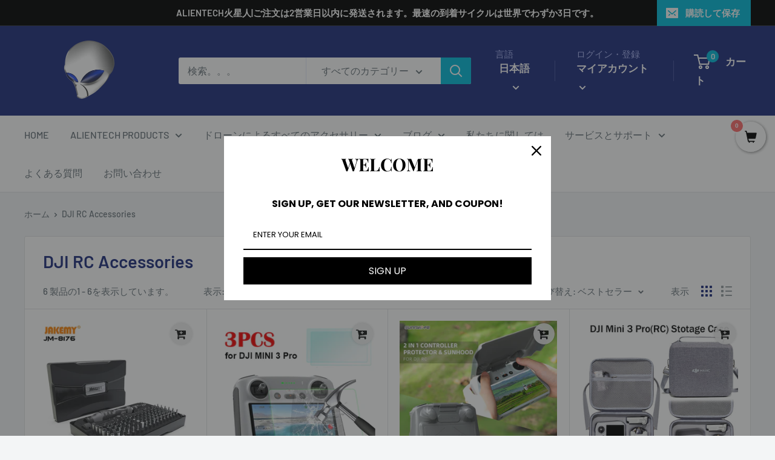

--- FILE ---
content_type: text/html; charset=utf-8
request_url: https://www.google.com/recaptcha/api2/aframe
body_size: 147
content:
<!DOCTYPE HTML><html><head><meta http-equiv="content-type" content="text/html; charset=UTF-8"></head><body><script nonce="p9Uv-dA49hbMpJO8tZ6Vbg">/** Anti-fraud and anti-abuse applications only. See google.com/recaptcha */ try{var clients={'sodar':'https://pagead2.googlesyndication.com/pagead/sodar?'};window.addEventListener("message",function(a){try{if(a.source===window.parent){var b=JSON.parse(a.data);var c=clients[b['id']];if(c){var d=document.createElement('img');d.src=c+b['params']+'&rc='+(localStorage.getItem("rc::a")?sessionStorage.getItem("rc::b"):"");window.document.body.appendChild(d);sessionStorage.setItem("rc::e",parseInt(sessionStorage.getItem("rc::e")||0)+1);localStorage.setItem("rc::h",'1763447449413');}}}catch(b){}});window.parent.postMessage("_grecaptcha_ready", "*");}catch(b){}</script></body></html>

--- FILE ---
content_type: text/css; charset=utf-8
request_url: https://fonts.soundestlink.com/fonts/css/Playfair+Display:ital,wght@0,400;0,700;1,400;1,700&display=swap?useAliasing=true
body_size: 178
content:
@font-face {
  font-family: 'Playfair DisplayOmnisend';
  font-style: italic;
  font-weight: 400;
  font-display: swap;
  src: url(https://fonts.soundestlink.com/fonts/static/aHR0cHM6Ly9mb250cy5nc3RhdGljLmNvbS9sL2ZvbnQ_a2l0PW51RlJELXZZU1p2aVZZVWJfcmozaWpfX2FuUFhEVG5Dam1IS000bllPN0tOX3FpVGJ0VSZza2V5PWY1N2E2ZDFlNmJjY2RkOWMmdj12NDA=) format('woff');
}
@font-face {
  font-family: 'Playfair DisplayOmnisend';
  font-style: italic;
  font-weight: 700;
  font-display: swap;
  src: url(https://fonts.soundestlink.com/fonts/static/aHR0cHM6Ly9mb250cy5nc3RhdGljLmNvbS9sL2ZvbnQ_a2l0PW51RlJELXZZU1p2aVZZVWJfcmozaWpfX2FuUFhEVG5Dam1IS000bllPN0tOX2stVWJ0VSZza2V5PWY1N2E2ZDFlNmJjY2RkOWMmdj12NDA=) format('woff');
}
@font-face {
  font-family: 'Playfair DisplayOmnisend';
  font-style: normal;
  font-weight: 400;
  font-display: swap;
  src: url(https://fonts.soundestlink.com/fonts/static/aHR0cHM6Ly9mb250cy5nc3RhdGljLmNvbS9sL2ZvbnQ_a2l0PW51RnZELXZZU1p2aVZZVWJfcmozaWpfX2FuUFhKekR3Y2JtaldCTjJQS2RGdlVEVCZza2V5PWYzYjY4ZjAxNTI2MDRlZDkmdj12NDA=) format('woff');
}
@font-face {
  font-family: 'Playfair DisplayOmnisend';
  font-style: normal;
  font-weight: 700;
  font-display: swap;
  src: url(https://fonts.soundestlink.com/fonts/static/aHR0cHM6Ly9mb250cy5nc3RhdGljLmNvbS9sL2ZvbnQ_a2l0PW51RnZELXZZU1p2aVZZVWJfcmozaWpfX2FuUFhKekR3Y2JtaldCTjJQS2VpdWtEVCZza2V5PWYzYjY4ZjAxNTI2MDRlZDkmdj12NDA=) format('woff');
}


--- FILE ---
content_type: text/css
request_url: https://satcb.azureedge.net/Content/widgets/stickyCart.min.css?v=2.458
body_size: 803
content:
.js-drawer-open #satcb_sticky_cart,.mobile-drawer--open #satcb_sticky_cart,.mm-opened #satcb_sticky_cart,.ajaxcart--is-visible #satcb_sticky_cart,.mobile_nav-fixed--true.is-active #satcb_sticky_cart,.show-nav #satcb_sticky_cart,.ajaxify-modal--visible #satcb_sticky_cart,.ajaxcart--is-visible #satcb_sticky_cart,.drawer--active #satcb_sticky_cart,.slideout-open #satcb_sticky_cart,html.js.no-scroll:not(.bclas) #satcb_sticky_cart,.scroll-lock #satcb_sticky_cart,.opened-drawer #satcb_sticky_cart,.ucd-drawer-open #satcb_sticky_cart,.navigation-open #satcb_sticky_cart,.mm-wrapper_opened #satcb_sticky_cart{display:none !important}#satcb_sticky_cart .glyphicon-shopping-cart:before{content:"";font-family:'SATCB Glyphicons Halflings' !important;font-style:normal !important;font-weight:normal !important}#satcb_sticky_cart{position:fixed;bottom:200px;right:15px;z-index:99999}#satcb_sticky_cart.satcb_sc_bottom_right{bottom:200px;right:15px;top:initial}#satcb_sticky_cart.satcb_sc_top_right{top:200px;bottom:initial}#satcb_sticky_cart.satcb_sc_top_left{top:200px;left:15px;bottom:initial;right:initial}#satcb_sticky_cart.satcb_sc_bottom_left{bottom:200px;left:15px;right:initial}#satcb_sticky_cart a{text-decoration:none;font-size:20px;color:#34495e}#satcb_sticky_cart a:hover{text-decoration:none;font-size:20px;color:#bdc3c7;opacity:1}#satcb_sticky_cart .satcb_sticky_cart_prod_img:hover{z-index:99 !important}#satcb_sticky_cart span{display:block;-webkit-border-radius:30px;-moz-border-radius:30px;border-radius:30px !important;background-color:rgba(255,255,255,.9);-webkit-box-shadow:1px 1px 5px #808080;-moz-box-shadow:1px 1px 5px #808080;box-shadow:1px 1px 5px #808080;padding:10px;width:30px;height:30px;margin:0 auto;line-height:30px !important;text-align:center;position:relative;box-sizing:content-box !important;z-index:1}#satcb_sticky_cart mark{-webkit-border-radius:20px;-moz-border-radius:20px;border-radius:20px;border:2px solid #fff;width:20px;height:20px;background-color:#ff6b6b;position:absolute;top:-5px;left:-10px;font-size:10px;line-height:20px;font-family:'Roboto',sans-serif;font-weight:400;color:#fff;font-weight:700;box-sizing:content-box !important}#satcb_sticky_cart mark.big{width:30px;height:30px;-webkit-border-radius:30px;-moz-border-radius:30px;border-radius:30px;line-height:30px;font-size:16px;top:-10px;left:-15px}#satcb_sticky_cart mark.green{background-color:#27ae60}#satcb_sticky_cart mark.blue{background-color:#3498db}#satcb_sticky_cart.satcb_sticky_cart_ball,#satcb_sticky_cart.satcb_sticky_cart_hat,#satcb_sticky_cart.satcb_sticky_cart_hearts{overflow:visible}#satcb_sticky_cart.satcb_sticky_cart_ball::after{position:absolute;top:51px;left:2px;width:45px;height:121px;background-image:url('/images/winter-ball.png');background-position:center;background-size:cover;content:'';display:block;pointer-events:none}#satcb_sticky_cart.satcb_sticky_cart_hat::before{position:absolute;top:-17px;left:18px;width:42px;height:44px;background-image:url(/images/winter-hat.png);background-position:center;background-size:cover;content:'';display:block;pointer-events:none;z-index:9;-webkit-transform:rotate(13deg);transform:rotate(13deg)}#satcb_sticky_cart.satcb_sticky_cart_hearts::after{position:absolute;top:51px;left:4px;width:45px;height:44px;background-image:url(/images/valentine-hearts.png);background-position:center;background-size:cover;content:'';display:block;pointer-events:none}@media(max-width:767px){#satcb_sticky_cart span{width:25px;height:25px;line-height:25px !important}#satcb_sticky_cart.satcb_sticky_cart_ball::after{top:46px;left:3px;width:38px;height:103px}#satcb_sticky_cart.satcb_sticky_cart_hearts::after{top:46px;left:2px;width:45px;height:44px}}#satcb_sticky_cart.satcb_sticky_cart_spider{overflow:visible}#satcb_sticky_cart.satcb_sticky_cart_spider::after{position:absolute;top:-15px;left:-5px;width:60px;height:150px;background-image:url('/images/spider.png');background-position:center;background-size:cover;content:'';display:block;pointer-events:none;z-index:1}

--- FILE ---
content_type: text/javascript
request_url: https://alienth.cn/cdn/shop/t/25/assets/custom.js?v=90373254691674712701702058585
body_size: -765
content:
//# sourceMappingURL=/cdn/shop/t/25/assets/custom.js.map?v=90373254691674712701702058585


--- FILE ---
content_type: application/javascript; charset=UTF-8
request_url: https://analyzely.gropulse.com/js/active.js?shop=simon-kan.myshopify.com
body_size: -138
content:
/* eslint-disable no-var */
(function () {
  var script = document.createElement("script");
  script.type = "text/javascript";
  script.src = `https://analyzely.gropulse.com/get_script?shop=${Shopify.shop}`;
  document.getElementsByTagName("head")[0].appendChild(script);
})();


--- FILE ---
content_type: text/javascript; charset=utf-8
request_url: https://alienth.cn/ja/apps/langshop/store/config.liquid.js
body_size: 10823
content:
{
    "currentLanguage": "ja",
    "currentCurrency": "usd",
    "currentCountry": "US",
    "shopifyLocales": [{"code":"en","name":"英語","endonym_name":"English","rootUrl":"\/"},{"code":"de","name":"ドイツ語","endonym_name":"Deutsch","rootUrl":"\/de"},{"code":"fr","name":"フランス語","endonym_name":"français","rootUrl":"\/fr"},{"code":"ja","name":"日本語","endonym_name":"日本語","rootUrl":"\/ja"},{"code":"ko","name":"韓国語","endonym_name":"한국어","rootUrl":"\/ko"},{"code":"ru","name":"ロシア語","endonym_name":"русский","rootUrl":"\/ru"},{"code":"ar","name":"アラビア語","endonym_name":"العربية","rootUrl":"\/ar"},{"code":"es","name":"スペイン語","endonym_name":"Español","rootUrl":"\/es"},{"code":"zh-TW","name":"中国語 (繁体字)","endonym_name":"繁體中文","rootUrl":"\/zh"},{"code":"pt-PT","name":"ポルトガル語 (ポルトガル)","endonym_name":"português (Portugal)","rootUrl":"\/pt"}    ],
    "shopifyCountries": [{"code":"IS","name":"アイスランド", "currency":"USD"},{"code":"IE","name":"アイルランド", "currency":"USD"},{"code":"AC","name":"アセンション島", "currency":"USD"},{"code":"AZ","name":"アゼルバイジャン", "currency":"USD"},{"code":"AF","name":"アフガニスタン", "currency":"USD"},{"code":"US","name":"アメリカ合衆国", "currency":"USD"},{"code":"AE","name":"アラブ首長国連邦", "currency":"USD"},{"code":"DZ","name":"アルジェリア", "currency":"USD"},{"code":"AR","name":"アルゼンチン", "currency":"USD"},{"code":"AW","name":"アルバ", "currency":"USD"},{"code":"AL","name":"アルバニア", "currency":"USD"},{"code":"AM","name":"アルメニア", "currency":"USD"},{"code":"AI","name":"アンギラ", "currency":"USD"},{"code":"AO","name":"アンゴラ", "currency":"USD"},{"code":"AG","name":"アンティグア・バーブーダ", "currency":"USD"},{"code":"AD","name":"アンドラ", "currency":"USD"},{"code":"YE","name":"イエメン", "currency":"USD"},{"code":"GB","name":"イギリス", "currency":"USD"},{"code":"IL","name":"イスラエル", "currency":"USD"},{"code":"IT","name":"イタリア", "currency":"USD"},{"code":"IQ","name":"イラク", "currency":"USD"},{"code":"IN","name":"インド", "currency":"USD"},{"code":"ID","name":"インドネシア", "currency":"USD"},{"code":"WF","name":"ウォリス・フツナ", "currency":"USD"},{"code":"UG","name":"ウガンダ", "currency":"USD"},{"code":"UA","name":"ウクライナ", "currency":"USD"},{"code":"UZ","name":"ウズベキスタン", "currency":"USD"},{"code":"UY","name":"ウルグアイ", "currency":"USD"},{"code":"EC","name":"エクアドル", "currency":"USD"},{"code":"EG","name":"エジプト", "currency":"USD"},{"code":"EE","name":"エストニア", "currency":"USD"},{"code":"SZ","name":"エスワティニ", "currency":"USD"},{"code":"ET","name":"エチオピア", "currency":"USD"},{"code":"ER","name":"エリトリア", "currency":"USD"},{"code":"SV","name":"エルサルバドル", "currency":"USD"},{"code":"OM","name":"オマーン", "currency":"USD"},{"code":"NL","name":"オランダ", "currency":"USD"},{"code":"BQ","name":"オランダ領カリブ", "currency":"USD"},{"code":"AU","name":"オーストラリア", "currency":"USD"},{"code":"AT","name":"オーストリア", "currency":"USD"},{"code":"AX","name":"オーランド諸島", "currency":"USD"},{"code":"KZ","name":"カザフスタン", "currency":"USD"},{"code":"QA","name":"カタール", "currency":"USD"},{"code":"CA","name":"カナダ", "currency":"USD"},{"code":"CM","name":"カメルーン", "currency":"USD"},{"code":"KH","name":"カンボジア", "currency":"USD"},{"code":"CV","name":"カーボベルデ", "currency":"USD"},{"code":"GY","name":"ガイアナ", "currency":"USD"},{"code":"GA","name":"ガボン", "currency":"USD"},{"code":"GM","name":"ガンビア", "currency":"USD"},{"code":"GH","name":"ガーナ", "currency":"USD"},{"code":"GG","name":"ガーンジー", "currency":"USD"},{"code":"CY","name":"キプロス", "currency":"USD"},{"code":"CW","name":"キュラソー", "currency":"USD"},{"code":"KI","name":"キリバス", "currency":"USD"},{"code":"KG","name":"キルギス", "currency":"USD"},{"code":"GN","name":"ギニア", "currency":"USD"},{"code":"GW","name":"ギニアビサウ", "currency":"USD"},{"code":"GR","name":"ギリシャ", "currency":"USD"},{"code":"KW","name":"クウェート", "currency":"USD"},{"code":"CK","name":"クック諸島", "currency":"USD"},{"code":"CX","name":"クリスマス島", "currency":"USD"},{"code":"HR","name":"クロアチア", "currency":"USD"},{"code":"GT","name":"グアテマラ", "currency":"USD"},{"code":"GP","name":"グアドループ", "currency":"USD"},{"code":"GL","name":"グリーンランド", "currency":"USD"},{"code":"GD","name":"グレナダ", "currency":"USD"},{"code":"KY","name":"ケイマン諸島", "currency":"USD"},{"code":"KE","name":"ケニア", "currency":"USD"},{"code":"CC","name":"ココス(キーリング)諸島", "currency":"USD"},{"code":"CR","name":"コスタリカ", "currency":"USD"},{"code":"XK","name":"コソボ", "currency":"USD"},{"code":"KM","name":"コモロ", "currency":"USD"},{"code":"CO","name":"コロンビア", "currency":"USD"},{"code":"CG","name":"コンゴ共和国(ブラザビル)", "currency":"USD"},{"code":"CD","name":"コンゴ民主共和国(キンシャサ)", "currency":"USD"},{"code":"CI","name":"コートジボワール", "currency":"USD"},{"code":"SA","name":"サウジアラビア", "currency":"USD"},{"code":"GS","name":"サウスジョージア・サウスサンドウィッチ諸島", "currency":"USD"},{"code":"WS","name":"サモア", "currency":"USD"},{"code":"ST","name":"サントメ・プリンシペ", "currency":"USD"},{"code":"PM","name":"サンピエール島・ミクロン島", "currency":"USD"},{"code":"SM","name":"サンマリノ", "currency":"USD"},{"code":"BL","name":"サン・バルテルミー", "currency":"USD"},{"code":"MF","name":"サン・マルタン", "currency":"USD"},{"code":"ZM","name":"ザンビア", "currency":"USD"},{"code":"SL","name":"シエラレオネ", "currency":"USD"},{"code":"SG","name":"シンガポール", "currency":"USD"},{"code":"SX","name":"シント・マールテン", "currency":"USD"},{"code":"DJ","name":"ジブチ", "currency":"USD"},{"code":"GI","name":"ジブラルタル", "currency":"USD"},{"code":"JM","name":"ジャマイカ", "currency":"USD"},{"code":"JE","name":"ジャージー", "currency":"USD"},{"code":"GE","name":"ジョージア", "currency":"USD"},{"code":"ZW","name":"ジンバブエ", "currency":"USD"},{"code":"CH","name":"スイス", "currency":"USD"},{"code":"SE","name":"スウェーデン", "currency":"USD"},{"code":"SJ","name":"スバールバル諸島・ヤンマイエン島", "currency":"USD"},{"code":"ES","name":"スペイン", "currency":"USD"},{"code":"SR","name":"スリナム", "currency":"USD"},{"code":"LK","name":"スリランカ", "currency":"USD"},{"code":"SK","name":"スロバキア", "currency":"USD"},{"code":"SI","name":"スロベニア", "currency":"USD"},{"code":"SN","name":"セネガル", "currency":"USD"},{"code":"RS","name":"セルビア", "currency":"USD"},{"code":"KN","name":"セントクリストファー・ネーヴィス", "currency":"USD"},{"code":"VC","name":"セントビンセント及びグレナディーン諸島", "currency":"USD"},{"code":"SH","name":"セントヘレナ", "currency":"USD"},{"code":"LC","name":"セントルシア", "currency":"USD"},{"code":"SC","name":"セーシェル", "currency":"USD"},{"code":"SO","name":"ソマリア", "currency":"USD"},{"code":"SB","name":"ソロモン諸島", "currency":"USD"},{"code":"TH","name":"タイ", "currency":"USD"},{"code":"TJ","name":"タジキスタン", "currency":"USD"},{"code":"TZ","name":"タンザニア", "currency":"USD"},{"code":"TC","name":"タークス・カイコス諸島", "currency":"USD"},{"code":"CZ","name":"チェコ", "currency":"USD"},{"code":"TD","name":"チャド", "currency":"USD"},{"code":"TN","name":"チュニジア", "currency":"USD"},{"code":"CL","name":"チリ", "currency":"USD"},{"code":"TV","name":"ツバル", "currency":"USD"},{"code":"DK","name":"デンマーク", "currency":"USD"},{"code":"TK","name":"トケラウ", "currency":"USD"},{"code":"TA","name":"トリスタン・ダ・クーニャ", "currency":"USD"},{"code":"TT","name":"トリニダード・トバゴ", "currency":"USD"},{"code":"TM","name":"トルクメニスタン", "currency":"USD"},{"code":"TR","name":"トルコ", "currency":"USD"},{"code":"TO","name":"トンガ", "currency":"USD"},{"code":"TG","name":"トーゴ", "currency":"USD"},{"code":"DE","name":"ドイツ", "currency":"USD"},{"code":"DO","name":"ドミニカ共和国", "currency":"USD"},{"code":"DM","name":"ドミニカ国", "currency":"USD"},{"code":"NG","name":"ナイジェリア", "currency":"USD"},{"code":"NR","name":"ナウル", "currency":"USD"},{"code":"NA","name":"ナミビア", "currency":"USD"},{"code":"NU","name":"ニウエ", "currency":"USD"},{"code":"NI","name":"ニカラグア", "currency":"USD"},{"code":"NE","name":"ニジェール", "currency":"USD"},{"code":"NC","name":"ニューカレドニア", "currency":"USD"},{"code":"NZ","name":"ニュージーランド", "currency":"USD"},{"code":"NP","name":"ネパール", "currency":"USD"},{"code":"NO","name":"ノルウェー", "currency":"USD"},{"code":"NF","name":"ノーフォーク島", "currency":"USD"},{"code":"HT","name":"ハイチ", "currency":"USD"},{"code":"HU","name":"ハンガリー", "currency":"USD"},{"code":"VA","name":"バチカン市国", "currency":"USD"},{"code":"VU","name":"バヌアツ", "currency":"USD"},{"code":"BS","name":"バハマ", "currency":"USD"},{"code":"BM","name":"バミューダ", "currency":"USD"},{"code":"BB","name":"バルバドス", "currency":"USD"},{"code":"BD","name":"バングラデシュ", "currency":"USD"},{"code":"BH","name":"バーレーン", "currency":"USD"},{"code":"PK","name":"パキスタン", "currency":"USD"},{"code":"PA","name":"パナマ", "currency":"USD"},{"code":"PG","name":"パプアニューギニア", "currency":"USD"},{"code":"PY","name":"パラグアイ", "currency":"USD"},{"code":"PS","name":"パレスチナ自治区", "currency":"USD"},{"code":"PN","name":"ピトケアン諸島", "currency":"USD"},{"code":"FJ","name":"フィジー", "currency":"USD"},{"code":"PH","name":"フィリピン", "currency":"USD"},{"code":"FI","name":"フィンランド", "currency":"USD"},{"code":"FO","name":"フェロー諸島", "currency":"USD"},{"code":"FK","name":"フォークランド諸島", "currency":"USD"},{"code":"FR","name":"フランス", "currency":"USD"},{"code":"BR","name":"ブラジル", "currency":"USD"},{"code":"BG","name":"ブルガリア", "currency":"USD"},{"code":"BF","name":"ブルキナファソ", "currency":"USD"},{"code":"BN","name":"ブルネイ", "currency":"USD"},{"code":"BI","name":"ブルンジ", "currency":"USD"},{"code":"BT","name":"ブータン", "currency":"USD"},{"code":"VN","name":"ベトナム", "currency":"USD"},{"code":"BJ","name":"ベナン", "currency":"USD"},{"code":"VE","name":"ベネズエラ", "currency":"USD"},{"code":"BY","name":"ベラルーシ", "currency":"USD"},{"code":"BZ","name":"ベリーズ", "currency":"USD"},{"code":"BE","name":"ベルギー", "currency":"USD"},{"code":"PE","name":"ペルー", "currency":"USD"},{"code":"HN","name":"ホンジュラス", "currency":"USD"},{"code":"BA","name":"ボスニア・ヘルツェゴビナ", "currency":"USD"},{"code":"BW","name":"ボツワナ", "currency":"USD"},{"code":"BO","name":"ボリビア", "currency":"USD"},{"code":"PT","name":"ポルトガル", "currency":"USD"},{"code":"PL","name":"ポーランド", "currency":"USD"},{"code":"MG","name":"マダガスカル", "currency":"USD"},{"code":"YT","name":"マヨット", "currency":"USD"},{"code":"MW","name":"マラウイ", "currency":"USD"},{"code":"ML","name":"マリ", "currency":"USD"},{"code":"MT","name":"マルタ", "currency":"USD"},{"code":"MQ","name":"マルティニーク", "currency":"USD"},{"code":"MY","name":"マレーシア", "currency":"USD"},{"code":"IM","name":"マン島", "currency":"USD"},{"code":"MM","name":"ミャンマー (ビルマ)", "currency":"USD"},{"code":"MX","name":"メキシコ", "currency":"USD"},{"code":"MZ","name":"モザンビーク", "currency":"USD"},{"code":"MC","name":"モナコ", "currency":"USD"},{"code":"MV","name":"モルディブ", "currency":"USD"},{"code":"MD","name":"モルドバ", "currency":"USD"},{"code":"MA","name":"モロッコ", "currency":"USD"},{"code":"MN","name":"モンゴル", "currency":"USD"},{"code":"ME","name":"モンテネグロ", "currency":"USD"},{"code":"MS","name":"モントセラト", "currency":"USD"},{"code":"MU","name":"モーリシャス", "currency":"USD"},{"code":"MR","name":"モーリタニア", "currency":"USD"},{"code":"JO","name":"ヨルダン", "currency":"USD"},{"code":"LA","name":"ラオス", "currency":"USD"},{"code":"LV","name":"ラトビア", "currency":"USD"},{"code":"LT","name":"リトアニア", "currency":"USD"},{"code":"LI","name":"リヒテンシュタイン", "currency":"USD"},{"code":"LY","name":"リビア", "currency":"USD"},{"code":"LR","name":"リベリア", "currency":"USD"},{"code":"LU","name":"ルクセンブルク", "currency":"USD"},{"code":"RW","name":"ルワンダ", "currency":"USD"},{"code":"RO","name":"ルーマニア", "currency":"USD"},{"code":"LS","name":"レソト", "currency":"USD"},{"code":"RE","name":"レユニオン", "currency":"USD"},{"code":"RU","name":"ロシア", "currency":"USD"},{"code":"CN","name":"中国", "currency":"USD"},{"code":"CF","name":"中央アフリカ共和国", "currency":"USD"},{"code":"MO","name":"中華人民共和国マカオ特別行政区", "currency":"USD"},{"code":"HK","name":"中華人民共和国香港特別行政区", "currency":"USD"},{"code":"GF","name":"仏領ギアナ", "currency":"USD"},{"code":"PF","name":"仏領ポリネシア", "currency":"USD"},{"code":"TF","name":"仏領極南諸島", "currency":"USD"},{"code":"MK","name":"北マケドニア", "currency":"USD"},{"code":"ZA","name":"南アフリカ", "currency":"USD"},{"code":"SS","name":"南スーダン", "currency":"USD"},{"code":"TW","name":"台湾", "currency":"USD"},{"code":"UM","name":"合衆国領有小離島", "currency":"USD"},{"code":"JP","name":"日本", "currency":"USD"},{"code":"TL","name":"東ティモール", "currency":"USD"},{"code":"IO","name":"英領インド洋地域", "currency":"USD"},{"code":"VG","name":"英領ヴァージン諸島", "currency":"USD"},{"code":"EH","name":"西サハラ", "currency":"USD"},{"code":"GQ","name":"赤道ギニア", "currency":"USD"},{"code":"KR","name":"韓国", "currency":"USD"}  ],
    "shopifyCurrencies": ["USD"],
    "originalLanguage": {"code":"en","alias":null,"title":"English","icon":null,"published":true,"active":false},
    "targetLanguages": [{"code":"ar","alias":null,"title":"Arabic","icon":null,"published":true,"active":true},{"code":"de","alias":null,"title":"German","icon":null,"published":true,"active":true},{"code":"es","alias":null,"title":"Spanish","icon":null,"published":true,"active":true},{"code":"fr","alias":null,"title":"French","icon":null,"published":true,"active":true},{"code":"ja","alias":null,"title":"Japanese","icon":null,"published":true,"active":true},{"code":"ko","alias":null,"title":"Korean","icon":null,"published":true,"active":false},{"code":"pt-PT","alias":null,"title":"Portuguese (Portugal)","icon":null,"published":true,"active":false},{"code":"ru","alias":null,"title":"Russian","icon":null,"published":true,"active":false},{"code":"zh-TW","alias":null,"title":"Chinese (Taiwan)","icon":null,"published":true,"active":false}],
    "languagesSwitchers": [{"id":97285168,"title":null,"type":"dropdown","status":"published","display":"all","position":"relative","offset":"10px","shortTitles":false,"isolateStyles":true,"icons":"rounded","sprite":"flags","defaultStyles":true,"devices":{"mobile":{"visible":true,"minWidth":null,"maxWidth":{"value":480,"dimension":"px"}},"tablet":{"visible":true,"minWidth":{"value":481,"dimension":"px"},"maxWidth":{"value":1023,"dimension":"px"}},"desktop":{"visible":true,"minWidth":{"value":1024,"dimension":"px"},"maxWidth":null}},"styles":{"dropdown":{"activeContainer":{"padding":{"top":{"value":8,"dimension":"px"},"right":{"value":10,"dimension":"px"},"bottom":{"value":8,"dimension":"px"},"left":{"value":10,"dimension":"px"}},"background":"rgba(255,255,255,.95)","borderRadius":{"topLeft":{"value":0,"dimension":"px"},"topRight":{"value":0,"dimension":"px"},"bottomLeft":{"value":0,"dimension":"px"},"bottomRight":{"value":0,"dimension":"px"}},"borderTop":{"color":"rgba(224, 224, 224, 1)","style":"solid","width":{"value":1,"dimension":"px"}},"borderRight":{"color":"rgba(224, 224, 224, 1)","style":"solid","width":{"value":1,"dimension":"px"}},"borderBottom":{"color":"rgba(224, 224, 224, 1)","style":"solid","width":{"value":1,"dimension":"px"}},"borderLeft":{"color":"rgba(224, 224, 224, 1)","style":"solid","width":{"value":1,"dimension":"px"}}},"activeContainerHovered":null,"activeItem":{"fontSize":{"value":13,"dimension":"px"},"fontFamily":"Open Sans","color":"rgba(39, 46, 49, 1)"},"activeItemHovered":null,"activeItemIcon":{"offset":{"value":10,"dimension":"px"},"position":"left"},"dropdownContainer":{"animation":"sliding","background":"rgba(255,255,255,.95)","borderRadius":{"topLeft":{"value":0,"dimension":"px"},"topRight":{"value":0,"dimension":"px"},"bottomLeft":{"value":0,"dimension":"px"},"bottomRight":{"value":0,"dimension":"px"}},"borderTop":{"color":"rgba(224, 224, 224, 1)","style":"solid","width":{"value":1,"dimension":"px"}},"borderRight":{"color":"rgba(224, 224, 224, 1)","style":"solid","width":{"value":1,"dimension":"px"}},"borderBottom":{"color":"rgba(224, 224, 224, 1)","style":"solid","width":{"value":1,"dimension":"px"}},"borderLeft":{"color":"rgba(224, 224, 224, 1)","style":"solid","width":{"value":1,"dimension":"px"}},"padding":{"top":{"value":0,"dimension":"px"},"right":{"value":0,"dimension":"px"},"bottom":{"value":0,"dimension":"px"},"left":{"value":0,"dimension":"px"}}},"dropdownContainerHovered":null,"dropdownItem":{"padding":{"top":{"value":8,"dimension":"px"},"right":{"value":10,"dimension":"px"},"bottom":{"value":8,"dimension":"px"},"left":{"value":10,"dimension":"px"}},"fontSize":{"value":13,"dimension":"px"},"fontFamily":"Open Sans","color":"rgba(39, 46, 49, 1)"},"dropdownItemHovered":{"color":"rgba(27, 160, 227, 1)"},"dropdownItemIcon":{"position":"left","offset":{"value":10,"dimension":"px"}},"arrow":{"color":"rgba(39, 46, 49, 1)","position":"right","offset":{"value":20,"dimension":"px"},"size":{"value":6,"dimension":"px"}}},"inline":{"container":{"background":"rgba(255,255,255,.95)","borderRadius":{"topLeft":{"value":4,"dimension":"px"},"topRight":{"value":4,"dimension":"px"},"bottomLeft":{"value":4,"dimension":"px"},"bottomRight":{"value":4,"dimension":"px"}},"borderTop":{"color":"rgba(224, 224, 224, 1)","style":"solid","width":{"value":1,"dimension":"px"}},"borderRight":{"color":"rgba(224, 224, 224, 1)","style":"solid","width":{"value":1,"dimension":"px"}},"borderBottom":{"color":"rgba(224, 224, 224, 1)","style":"solid","width":{"value":1,"dimension":"px"}},"borderLeft":{"color":"rgba(224, 224, 224, 1)","style":"solid","width":{"value":1,"dimension":"px"}}},"containerHovered":null,"item":{"background":"transparent","padding":{"top":{"value":8,"dimension":"px"},"right":{"value":10,"dimension":"px"},"bottom":{"value":8,"dimension":"px"},"left":{"value":10,"dimension":"px"}},"fontSize":{"value":13,"dimension":"px"},"fontFamily":"Open Sans","color":"rgba(39, 46, 49, 1)"},"itemHovered":{"background":"rgba(245, 245, 245, 1)","color":"rgba(39, 46, 49, 1)"},"itemActive":{"background":"rgba(245, 245, 245, 1)","color":"rgba(27, 160, 227, 1)"},"itemIcon":{"position":"left","offset":{"value":10,"dimension":"px"}}},"ios":{"activeContainer":{"padding":{"top":{"value":0,"dimension":"px"},"right":{"value":0,"dimension":"px"},"bottom":{"value":0,"dimension":"px"},"left":{"value":0,"dimension":"px"}},"background":"rgba(255,255,255,.95)","borderRadius":{"topLeft":{"value":0,"dimension":"px"},"topRight":{"value":0,"dimension":"px"},"bottomLeft":{"value":0,"dimension":"px"},"bottomRight":{"value":0,"dimension":"px"}},"borderTop":{"color":"rgba(224, 224, 224, 1)","style":"solid","width":{"value":1,"dimension":"px"}},"borderRight":{"color":"rgba(224, 224, 224, 1)","style":"solid","width":{"value":1,"dimension":"px"}},"borderBottom":{"color":"rgba(224, 224, 224, 1)","style":"solid","width":{"value":1,"dimension":"px"}},"borderLeft":{"color":"rgba(224, 224, 224, 1)","style":"solid","width":{"value":1,"dimension":"px"}}},"activeContainerHovered":null,"activeItem":{"fontSize":{"value":13,"dimension":"px"},"fontFamily":"Open Sans","color":"rgba(39, 46, 49, 1)","padding":{"top":{"value":8,"dimension":"px"},"right":{"value":10,"dimension":"px"},"bottom":{"value":8,"dimension":"px"},"left":{"value":10,"dimension":"px"}}},"activeItemHovered":null,"activeItemIcon":{"position":"left","offset":{"value":10,"dimension":"px"}},"modalOverlay":{"background":"rgba(0, 0, 0, 0.7)"},"wheelButtonsContainer":{"background":"rgba(255, 255, 255, 1)","padding":{"top":{"value":8,"dimension":"px"},"right":{"value":10,"dimension":"px"},"bottom":{"value":8,"dimension":"px"},"left":{"value":10,"dimension":"px"}},"borderTop":{"color":"rgba(224, 224, 224, 1)","style":"solid","width":{"value":0,"dimension":"px"}},"borderRight":{"color":"rgba(224, 224, 224, 1)","style":"solid","width":{"value":0,"dimension":"px"}},"borderBottom":{"color":"rgba(224, 224, 224, 1)","style":"solid","width":{"value":1,"dimension":"px"}},"borderLeft":{"color":"rgba(224, 224, 224, 1)","style":"solid","width":{"value":0,"dimension":"px"}}},"wheelCloseButton":{"fontSize":{"value":14,"dimension":"px"},"fontFamily":"Open Sans","color":"rgba(39, 46, 49, 1)","fontWeight":"bold"},"wheelCloseButtonHover":null,"wheelSubmitButton":{"fontSize":{"value":14,"dimension":"px"},"fontFamily":"Open Sans","color":"rgba(39, 46, 49, 1)","fontWeight":"bold"},"wheelSubmitButtonHover":null,"wheelPanelContainer":{"background":"rgba(255, 255, 255, 1)"},"wheelLine":{"borderTop":{"color":"rgba(224, 224, 224, 1)","style":"solid","width":{"value":1,"dimension":"px"}},"borderRight":{"color":"rgba(224, 224, 224, 1)","style":"solid","width":{"value":0,"dimension":"px"}},"borderBottom":{"color":"rgba(224, 224, 224, 1)","style":"solid","width":{"value":1,"dimension":"px"}},"borderLeft":{"color":"rgba(224, 224, 224, 1)","style":"solid","width":{"value":0,"dimension":"px"}}},"wheelItem":{"background":"transparent","padding":{"top":{"value":8,"dimension":"px"},"right":{"value":10,"dimension":"px"},"bottom":{"value":8,"dimension":"px"},"left":{"value":10,"dimension":"px"}},"fontSize":{"value":13,"dimension":"px"},"fontFamily":"Open Sans","color":"rgba(39, 46, 49, 1)","justifyContent":"flex-start"},"wheelItemIcon":{"position":"left","offset":{"value":10,"dimension":"px"}}},"modal":{"activeContainer":{"padding":{"top":{"value":0,"dimension":"px"},"right":{"value":0,"dimension":"px"},"bottom":{"value":0,"dimension":"px"},"left":{"value":0,"dimension":"px"}},"background":"rgba(255,255,255,.95)","borderRadius":{"topLeft":{"value":0,"dimension":"px"},"topRight":{"value":0,"dimension":"px"},"bottomLeft":{"value":0,"dimension":"px"},"bottomRight":{"value":0,"dimension":"px"}},"borderTop":{"color":"rgba(224, 224, 224, 1)","style":"solid","width":{"value":1,"dimension":"px"}},"borderRight":{"color":"rgba(224, 224, 224, 1)","style":"solid","width":{"value":1,"dimension":"px"}},"borderBottom":{"color":"rgba(224, 224, 224, 1)","style":"solid","width":{"value":1,"dimension":"px"}},"borderLeft":{"color":"rgba(224, 224, 224, 1)","style":"solid","width":{"value":1,"dimension":"px"}}},"activeContainerHovered":null,"activeItem":{"fontSize":{"value":13,"dimension":"px"},"fontFamily":"Open Sans","color":"rgba(39, 46, 49, 1)","padding":{"top":{"value":8,"dimension":"px"},"right":{"value":10,"dimension":"px"},"bottom":{"value":8,"dimension":"px"},"left":{"value":10,"dimension":"px"}}},"activeItemHovered":null,"activeItemIcon":{"position":"left","offset":{"value":10,"dimension":"px"}},"modalOverlay":{"background":"rgba(0, 0, 0, 0.7)"},"modalContent":{"animation":"sliding-down","background":"rgba(255, 255, 255, 1)","maxHeight":{"value":80,"dimension":"vh"},"maxWidth":{"value":80,"dimension":"vw"},"width":{"value":320,"dimension":"px"}},"modalContentHover":null,"modalItem":{"reverseElements":true,"fontSize":{"value":11,"dimension":"px"},"fontFamily":"Open Sans","color":"rgba(102, 102, 102, 1)","textTransform":"uppercase","fontWeight":"bold","justifyContent":"space-between","letterSpacing":{"value":3,"dimension":"px"},"padding":{"top":{"value":20,"dimension":"px"},"right":{"value":26,"dimension":"px"},"bottom":{"value":20,"dimension":"px"},"left":{"value":26,"dimension":"px"}}},"modalItemIcon":{"offset":{"value":20,"dimension":"px"}},"modalItemRadio":{"size":{"value":20,"dimension":"px"},"offset":{"value":20,"dimension":"px"},"color":"rgba(193, 202, 202, 1)"},"modalItemHovered":{"background":"rgba(255, 103, 99, 0.5)","color":"rgba(254, 236, 233, 1)"},"modalItemHoveredRadio":{"size":{"value":20,"dimension":"px"},"offset":{"value":20,"dimension":"px"},"color":"rgba(254, 236, 233, 1)"},"modalActiveItem":{"fontSize":{"value":15,"dimension":"px"},"color":"rgba(254, 236, 233, 1)","background":"rgba(255, 103, 99, 1)"},"modalActiveItemRadio":{"size":{"value":24,"dimension":"px"},"offset":{"value":18,"dimension":"px"},"color":"rgba(255, 255, 255, 1)"},"modalActiveItemHovered":null,"modalActiveItemHoveredRadio":null},"select":{"container":{"background":"rgba(255,255,255, 1)","borderRadius":{"topLeft":{"value":4,"dimension":"px"},"topRight":{"value":4,"dimension":"px"},"bottomLeft":{"value":4,"dimension":"px"},"bottomRight":{"value":4,"dimension":"px"}},"borderTop":{"color":"rgba(204, 204, 204, 1)","style":"solid","width":{"value":1,"dimension":"px"}},"borderRight":{"color":"rgba(204, 204, 204, 1)","style":"solid","width":{"value":1,"dimension":"px"}},"borderBottom":{"color":"rgba(204, 204, 204, 1)","style":"solid","width":{"value":1,"dimension":"px"}},"borderLeft":{"color":"rgba(204, 204, 204, 1)","style":"solid","width":{"value":1,"dimension":"px"}}},"text":{"padding":{"top":{"value":5,"dimension":"px"},"right":{"value":8,"dimension":"px"},"bottom":{"value":5,"dimension":"px"},"left":{"value":8,"dimension":"px"}},"fontSize":{"value":13,"dimension":"px"},"fontFamily":"Open Sans","color":"rgba(39, 46, 49, 1)"}}}}],
    "defaultCurrency": {"code":"usd","title":"US Dollar","icon":null,"rate":1,"formatWithCurrency":"${{amount}} USD","formatWithoutCurrency":"${{amount}}"},
    "targetCurrencies": [],
    "currenciesSwitchers": [{"id":48497591,"title":null,"type":"dropdown","status":"admin-only","display":"all","position":"bottom-left","offset":"10px","shortTitles":false,"isolateStyles":true,"icons":"rounded","sprite":"flags","defaultStyles":true,"devices":{"mobile":{"visible":true,"minWidth":null,"maxWidth":{"value":480,"dimension":"px"}},"tablet":{"visible":true,"minWidth":{"value":481,"dimension":"px"},"maxWidth":{"value":1023,"dimension":"px"}},"desktop":{"visible":true,"minWidth":{"value":1024,"dimension":"px"},"maxWidth":null}},"styles":{"dropdown":{"activeContainer":{"padding":{"top":{"value":8,"dimension":"px"},"right":{"value":10,"dimension":"px"},"bottom":{"value":8,"dimension":"px"},"left":{"value":10,"dimension":"px"}},"background":"rgba(255,255,255,.95)","borderRadius":{"topLeft":{"value":0,"dimension":"px"},"topRight":{"value":0,"dimension":"px"},"bottomLeft":{"value":0,"dimension":"px"},"bottomRight":{"value":0,"dimension":"px"}},"borderTop":{"color":"rgba(224, 224, 224, 1)","style":"solid","width":{"value":1,"dimension":"px"}},"borderRight":{"color":"rgba(224, 224, 224, 1)","style":"solid","width":{"value":1,"dimension":"px"}},"borderBottom":{"color":"rgba(224, 224, 224, 1)","style":"solid","width":{"value":1,"dimension":"px"}},"borderLeft":{"color":"rgba(224, 224, 224, 1)","style":"solid","width":{"value":1,"dimension":"px"}}},"activeContainerHovered":null,"activeItem":{"fontSize":{"value":13,"dimension":"px"},"fontFamily":"Open Sans","color":"rgba(39, 46, 49, 1)"},"activeItemHovered":null,"activeItemIcon":{"offset":{"value":10,"dimension":"px"},"position":"left"},"dropdownContainer":{"animation":"sliding","background":"rgba(255,255,255,.95)","borderRadius":{"topLeft":{"value":0,"dimension":"px"},"topRight":{"value":0,"dimension":"px"},"bottomLeft":{"value":0,"dimension":"px"},"bottomRight":{"value":0,"dimension":"px"}},"borderTop":{"color":"rgba(224, 224, 224, 1)","style":"solid","width":{"value":1,"dimension":"px"}},"borderRight":{"color":"rgba(224, 224, 224, 1)","style":"solid","width":{"value":1,"dimension":"px"}},"borderBottom":{"color":"rgba(224, 224, 224, 1)","style":"solid","width":{"value":1,"dimension":"px"}},"borderLeft":{"color":"rgba(224, 224, 224, 1)","style":"solid","width":{"value":1,"dimension":"px"}},"padding":{"top":{"value":0,"dimension":"px"},"right":{"value":0,"dimension":"px"},"bottom":{"value":0,"dimension":"px"},"left":{"value":0,"dimension":"px"}}},"dropdownContainerHovered":null,"dropdownItem":{"padding":{"top":{"value":8,"dimension":"px"},"right":{"value":10,"dimension":"px"},"bottom":{"value":8,"dimension":"px"},"left":{"value":10,"dimension":"px"}},"fontSize":{"value":13,"dimension":"px"},"fontFamily":"Open Sans","color":"rgba(39, 46, 49, 1)"},"dropdownItemHovered":{"color":"rgba(27, 160, 227, 1)"},"dropdownItemIcon":{"position":"left","offset":{"value":10,"dimension":"px"}},"arrow":{"color":"rgba(39, 46, 49, 1)","position":"right","offset":{"value":20,"dimension":"px"},"size":{"value":6,"dimension":"px"}}},"inline":{"container":{"background":"rgba(255,255,255,.95)","borderRadius":{"topLeft":{"value":4,"dimension":"px"},"topRight":{"value":4,"dimension":"px"},"bottomLeft":{"value":4,"dimension":"px"},"bottomRight":{"value":4,"dimension":"px"}},"borderTop":{"color":"rgba(224, 224, 224, 1)","style":"solid","width":{"value":1,"dimension":"px"}},"borderRight":{"color":"rgba(224, 224, 224, 1)","style":"solid","width":{"value":1,"dimension":"px"}},"borderBottom":{"color":"rgba(224, 224, 224, 1)","style":"solid","width":{"value":1,"dimension":"px"}},"borderLeft":{"color":"rgba(224, 224, 224, 1)","style":"solid","width":{"value":1,"dimension":"px"}}},"containerHovered":null,"item":{"background":"transparent","padding":{"top":{"value":8,"dimension":"px"},"right":{"value":10,"dimension":"px"},"bottom":{"value":8,"dimension":"px"},"left":{"value":10,"dimension":"px"}},"fontSize":{"value":13,"dimension":"px"},"fontFamily":"Open Sans","color":"rgba(39, 46, 49, 1)"},"itemHovered":{"background":"rgba(245, 245, 245, 1)","color":"rgba(39, 46, 49, 1)"},"itemActive":{"background":"rgba(245, 245, 245, 1)","color":"rgba(27, 160, 227, 1)"},"itemIcon":{"position":"left","offset":{"value":10,"dimension":"px"}}},"ios":{"activeContainer":{"padding":{"top":{"value":0,"dimension":"px"},"right":{"value":0,"dimension":"px"},"bottom":{"value":0,"dimension":"px"},"left":{"value":0,"dimension":"px"}},"background":"rgba(255,255,255,.95)","borderRadius":{"topLeft":{"value":0,"dimension":"px"},"topRight":{"value":0,"dimension":"px"},"bottomLeft":{"value":0,"dimension":"px"},"bottomRight":{"value":0,"dimension":"px"}},"borderTop":{"color":"rgba(224, 224, 224, 1)","style":"solid","width":{"value":1,"dimension":"px"}},"borderRight":{"color":"rgba(224, 224, 224, 1)","style":"solid","width":{"value":1,"dimension":"px"}},"borderBottom":{"color":"rgba(224, 224, 224, 1)","style":"solid","width":{"value":1,"dimension":"px"}},"borderLeft":{"color":"rgba(224, 224, 224, 1)","style":"solid","width":{"value":1,"dimension":"px"}}},"activeContainerHovered":null,"activeItem":{"fontSize":{"value":13,"dimension":"px"},"fontFamily":"Open Sans","color":"rgba(39, 46, 49, 1)","padding":{"top":{"value":8,"dimension":"px"},"right":{"value":10,"dimension":"px"},"bottom":{"value":8,"dimension":"px"},"left":{"value":10,"dimension":"px"}}},"activeItemHovered":null,"activeItemIcon":{"position":"left","offset":{"value":10,"dimension":"px"}},"modalOverlay":{"background":"rgba(0, 0, 0, 0.7)"},"wheelButtonsContainer":{"background":"rgba(255, 255, 255, 1)","padding":{"top":{"value":8,"dimension":"px"},"right":{"value":10,"dimension":"px"},"bottom":{"value":8,"dimension":"px"},"left":{"value":10,"dimension":"px"}},"borderTop":{"color":"rgba(224, 224, 224, 1)","style":"solid","width":{"value":0,"dimension":"px"}},"borderRight":{"color":"rgba(224, 224, 224, 1)","style":"solid","width":{"value":0,"dimension":"px"}},"borderBottom":{"color":"rgba(224, 224, 224, 1)","style":"solid","width":{"value":1,"dimension":"px"}},"borderLeft":{"color":"rgba(224, 224, 224, 1)","style":"solid","width":{"value":0,"dimension":"px"}}},"wheelCloseButton":{"fontSize":{"value":14,"dimension":"px"},"fontFamily":"Open Sans","color":"rgba(39, 46, 49, 1)","fontWeight":"bold"},"wheelCloseButtonHover":null,"wheelSubmitButton":{"fontSize":{"value":14,"dimension":"px"},"fontFamily":"Open Sans","color":"rgba(39, 46, 49, 1)","fontWeight":"bold"},"wheelSubmitButtonHover":null,"wheelPanelContainer":{"background":"rgba(255, 255, 255, 1)"},"wheelLine":{"borderTop":{"color":"rgba(224, 224, 224, 1)","style":"solid","width":{"value":1,"dimension":"px"}},"borderRight":{"color":"rgba(224, 224, 224, 1)","style":"solid","width":{"value":0,"dimension":"px"}},"borderBottom":{"color":"rgba(224, 224, 224, 1)","style":"solid","width":{"value":1,"dimension":"px"}},"borderLeft":{"color":"rgba(224, 224, 224, 1)","style":"solid","width":{"value":0,"dimension":"px"}}},"wheelItem":{"background":"transparent","padding":{"top":{"value":8,"dimension":"px"},"right":{"value":10,"dimension":"px"},"bottom":{"value":8,"dimension":"px"},"left":{"value":10,"dimension":"px"}},"fontSize":{"value":13,"dimension":"px"},"fontFamily":"Open Sans","color":"rgba(39, 46, 49, 1)","justifyContent":"flex-start"},"wheelItemIcon":{"position":"left","offset":{"value":10,"dimension":"px"}}},"modal":{"activeContainer":{"padding":{"top":{"value":0,"dimension":"px"},"right":{"value":0,"dimension":"px"},"bottom":{"value":0,"dimension":"px"},"left":{"value":0,"dimension":"px"}},"background":"rgba(255,255,255,.95)","borderRadius":{"topLeft":{"value":0,"dimension":"px"},"topRight":{"value":0,"dimension":"px"},"bottomLeft":{"value":0,"dimension":"px"},"bottomRight":{"value":0,"dimension":"px"}},"borderTop":{"color":"rgba(224, 224, 224, 1)","style":"solid","width":{"value":1,"dimension":"px"}},"borderRight":{"color":"rgba(224, 224, 224, 1)","style":"solid","width":{"value":1,"dimension":"px"}},"borderBottom":{"color":"rgba(224, 224, 224, 1)","style":"solid","width":{"value":1,"dimension":"px"}},"borderLeft":{"color":"rgba(224, 224, 224, 1)","style":"solid","width":{"value":1,"dimension":"px"}}},"activeContainerHovered":null,"activeItem":{"fontSize":{"value":13,"dimension":"px"},"fontFamily":"Open Sans","color":"rgba(39, 46, 49, 1)","padding":{"top":{"value":8,"dimension":"px"},"right":{"value":10,"dimension":"px"},"bottom":{"value":8,"dimension":"px"},"left":{"value":10,"dimension":"px"}}},"activeItemHovered":null,"activeItemIcon":{"position":"left","offset":{"value":10,"dimension":"px"}},"modalOverlay":{"background":"rgba(0, 0, 0, 0.7)"},"modalContent":{"animation":"sliding-down","background":"rgba(255, 255, 255, 1)","maxHeight":{"value":80,"dimension":"vh"},"maxWidth":{"value":80,"dimension":"vw"},"width":{"value":320,"dimension":"px"}},"modalContentHover":null,"modalItem":{"reverseElements":true,"fontSize":{"value":11,"dimension":"px"},"fontFamily":"Open Sans","color":"rgba(102, 102, 102, 1)","textTransform":"uppercase","fontWeight":"bold","justifyContent":"space-between","letterSpacing":{"value":3,"dimension":"px"},"padding":{"top":{"value":20,"dimension":"px"},"right":{"value":26,"dimension":"px"},"bottom":{"value":20,"dimension":"px"},"left":{"value":26,"dimension":"px"}}},"modalItemIcon":{"offset":{"value":20,"dimension":"px"}},"modalItemRadio":{"size":{"value":20,"dimension":"px"},"offset":{"value":20,"dimension":"px"},"color":"rgba(193, 202, 202, 1)"},"modalItemHovered":{"background":"rgba(255, 103, 99, 0.5)","color":"rgba(254, 236, 233, 1)"},"modalItemHoveredRadio":{"size":{"value":20,"dimension":"px"},"offset":{"value":20,"dimension":"px"},"color":"rgba(254, 236, 233, 1)"},"modalActiveItem":{"fontSize":{"value":15,"dimension":"px"},"color":"rgba(254, 236, 233, 1)","background":"rgba(255, 103, 99, 1)"},"modalActiveItemRadio":{"size":{"value":24,"dimension":"px"},"offset":{"value":18,"dimension":"px"},"color":"rgba(255, 255, 255, 1)"},"modalActiveItemHovered":null,"modalActiveItemHoveredRadio":null},"select":{"container":{"background":"rgba(255,255,255, 1)","borderRadius":{"topLeft":{"value":4,"dimension":"px"},"topRight":{"value":4,"dimension":"px"},"bottomLeft":{"value":4,"dimension":"px"},"bottomRight":{"value":4,"dimension":"px"}},"borderTop":{"color":"rgba(204, 204, 204, 1)","style":"solid","width":{"value":1,"dimension":"px"}},"borderRight":{"color":"rgba(204, 204, 204, 1)","style":"solid","width":{"value":1,"dimension":"px"}},"borderBottom":{"color":"rgba(204, 204, 204, 1)","style":"solid","width":{"value":1,"dimension":"px"}},"borderLeft":{"color":"rgba(204, 204, 204, 1)","style":"solid","width":{"value":1,"dimension":"px"}}},"text":{"padding":{"top":{"value":5,"dimension":"px"},"right":{"value":8,"dimension":"px"},"bottom":{"value":5,"dimension":"px"},"left":{"value":8,"dimension":"px"}},"fontSize":{"value":13,"dimension":"px"},"fontFamily":"Open Sans","color":"rgba(39, 46, 49, 1)"}}}}],
    "languageDetection": "browser",
    "languagesCountries": [{"code":"en","countries":["as","ai","ag","aw","au","bs","bd","bb","bz","bm","bw","br","io","bn","kh","ca","ky","cx","cc","ck","cy","dm","et","fk","fj","gm","gh","gi","gr","gl","gd","gu","gg","gy","hk","in","id","ie","im","jm","je","ke","ki","la","ls","lr","my","mv","mt","mh","mu","fm","ms","na","nr","np","an","nz","ng","nu","nf","mp","pk","pw","pg","ph","pn","rw","sh","kn","lc","vc","ws","sc","sl","sg","sb","za","gs","lk","sr","sz","tz","th","tl","tk","to","tt","tc","tv","ug","gb","us","um","vn","vg","vi","zm","zw","bq","ss","sx","cw"]},{"code":"ar","countries":["dz","bh","td","km","eg","er","iq","il","jo","kw","lb","ly","mr","ma","om","ps","qa","sa","so","sd","sy","tn","ae","eh","ye"]},{"code":"de","countries":["at","be","dk","de","is","it","li","lu","ch"]},{"code":"es","countries":["ar","bo","cl","co","cr","cu","do","ec","sv","gq","gt","hn","mx","ni","pa","py","pe","pr","es","uy","ve"]},{"code":"fr","countries":["bj","bf","bi","cm","cf","cg","cd","ci","dj","fr","gf","pf","tf","ga","gp","gn","ht","va","mg","ml","mq","yt","mc","nc","ne","re","bl","mf","pm","sn","tg","vu","wf"]},{"code":"ja","countries":["jp"]},{"code":"ko","countries":["kr","kp"]},{"code":"pt-PT","countries":[]},{"code":"ru","countries":["az","by","ee","ge","kz","kg","lv","lt","md","mn","ru","tj","tm","ua","uz"]},{"code":"zh-TW","countries":[]}],
    "languagesBrowsers": [{"code":"en","browsers":["en"]},{"code":"ar","browsers":["ar"]},{"code":"de","browsers":["de"]},{"code":"es","browsers":["es"]},{"code":"fr","browsers":["fr"]},{"code":"ja","browsers":["ja"]},{"code":"ko","browsers":["ko"]},{"code":"pt-PT","browsers":["pt-PT"]},{"code":"ru","browsers":["ru"]},{"code":"zh-TW","browsers":["zh-TW"]}],
    "currencyDetection": "language",
    "currenciesLanguages": null,
    "currenciesCountries": null,
    "recommendationAlert": {"type":"banner","status":"admin-only","isolateStyles":true,"styles":{"banner":{"bannerContainer":{"position":"top","spacing":10,"borderTop":{"color":"rgba(0,0,0,0.2)","style":"solid","width":{"value":0,"dimension":"px"}},"borderRadius":{"topLeft":{"value":0,"dimension":"px"},"topRight":{"value":0,"dimension":"px"},"bottomLeft":{"value":0,"dimension":"px"},"bottomRight":{"value":0,"dimension":"px"}},"borderRight":{"color":"rgba(0,0,0,0.2)","style":"solid","width":{"value":0,"dimension":"px"}},"borderBottom":{"color":"rgba(0,0,0,0.2)","style":"solid","width":{"value":1,"dimension":"px"}},"borderLeft":{"color":"rgba(0,0,0,0.2)","style":"solid","width":{"value":0,"dimension":"px"}},"padding":{"top":{"value":15,"dimension":"px"},"right":{"value":20,"dimension":"px"},"bottom":{"value":15,"dimension":"px"},"left":{"value":20,"dimension":"px"}},"background":"rgba(255, 255, 255, 1)"},"bannerMessage":{"fontSize":{"value":16,"dimension":"px"},"fontStyle":"normal","fontWeight":"normal","lineHeight":"1.5","color":"rgba(39, 46, 49, 1)"},"selectorContainer":{"background":"rgba(244,244,244, 1)","borderRadius":{"topLeft":{"value":2,"dimension":"px"},"topRight":{"value":2,"dimension":"px"},"bottomLeft":{"value":2,"dimension":"px"},"bottomRight":{"value":2,"dimension":"px"}},"borderTop":{"color":"rgba(204, 204, 204, 1)","style":"solid","width":{"value":0,"dimension":"px"}},"borderRight":{"color":"rgba(204, 204, 204, 1)","style":"solid","width":{"value":0,"dimension":"px"}},"borderBottom":{"color":"rgba(204, 204, 204, 1)","style":"solid","width":{"value":0,"dimension":"px"}},"borderLeft":{"color":"rgba(204, 204, 204, 1)","style":"solid","width":{"value":0,"dimension":"px"}}},"selectorContainerHovered":null,"selectorText":{"padding":{"top":{"value":8,"dimension":"px"},"right":{"value":8,"dimension":"px"},"bottom":{"value":8,"dimension":"px"},"left":{"value":8,"dimension":"px"}},"fontSize":{"value":16,"dimension":"px"},"fontFamily":"Open Sans","fontStyle":"normal","fontWeight":"normal","lineHeight":"1.5","color":"rgba(39, 46, 49, 1)"},"selectorTextHovered":null,"changeButton":{"borderTop":{"color":"transparent","style":"solid","width":{"value":0,"dimension":"px"}},"borderRight":{"color":"transparent","style":"solid","width":{"value":0,"dimension":"px"}},"borderBottom":{"color":"transparent","style":"solid","width":{"value":0,"dimension":"px"}},"borderLeft":{"color":"transparent","style":"solid","width":{"value":0,"dimension":"px"}},"fontSize":{"value":16,"dimension":"px"},"fontStyle":"normal","fontWeight":"normal","lineHeight":"1.5","borderRadius":{"topLeft":{"value":2,"dimension":"px"},"topRight":{"value":2,"dimension":"px"},"bottomLeft":{"value":2,"dimension":"px"},"bottomRight":{"value":2,"dimension":"px"}},"padding":{"top":{"value":8,"dimension":"px"},"right":{"value":8,"dimension":"px"},"bottom":{"value":8,"dimension":"px"},"left":{"value":8,"dimension":"px"}},"background":"rgba(0, 0, 0, 1)","color":"rgba(255, 255, 255, 1)"},"changeButtonHovered":null,"closeButton":{"alignSelf":"baseline","fontSize":{"value":16,"dimension":"px"},"color":"rgba(0, 0, 0, 1)"},"closeButtonHovered":null},"popup":{"popupContainer":{"maxWidth":{"value":30,"dimension":"rem"},"position":"bottom-left","spacing":10,"offset":{"value":1,"dimension":"em"},"borderTop":{"color":"rgba(0,0,0,0.2)","style":"solid","width":{"value":0,"dimension":"px"}},"borderRight":{"color":"rgba(0,0,0,0.2)","style":"solid","width":{"value":0,"dimension":"px"}},"borderBottom":{"color":"rgba(0,0,0,0.2)","style":"solid","width":{"value":1,"dimension":"px"}},"borderLeft":{"color":"rgba(0,0,0,0.2)","style":"solid","width":{"value":0,"dimension":"px"}},"borderRadius":{"topLeft":{"value":0,"dimension":"px"},"topRight":{"value":0,"dimension":"px"},"bottomLeft":{"value":0,"dimension":"px"},"bottomRight":{"value":0,"dimension":"px"}},"padding":{"top":{"value":15,"dimension":"px"},"right":{"value":20,"dimension":"px"},"bottom":{"value":15,"dimension":"px"},"left":{"value":20,"dimension":"px"}},"background":"rgba(255, 255, 255, 1)"},"popupMessage":{"fontSize":{"value":16,"dimension":"px"},"fontStyle":"normal","fontWeight":"normal","lineHeight":"1.5","color":"rgba(39, 46, 49, 1)"},"selectorContainer":{"background":"rgba(244,244,244, 1)","borderRadius":{"topLeft":{"value":2,"dimension":"px"},"topRight":{"value":2,"dimension":"px"},"bottomLeft":{"value":2,"dimension":"px"},"bottomRight":{"value":2,"dimension":"px"}},"borderTop":{"color":"rgba(204, 204, 204, 1)","style":"solid","width":{"value":0,"dimension":"px"}},"borderRight":{"color":"rgba(204, 204, 204, 1)","style":"solid","width":{"value":0,"dimension":"px"}},"borderBottom":{"color":"rgba(204, 204, 204, 1)","style":"solid","width":{"value":0,"dimension":"px"}},"borderLeft":{"color":"rgba(204, 204, 204, 1)","style":"solid","width":{"value":0,"dimension":"px"}}},"selectorContainerHovered":null,"selectorText":{"padding":{"top":{"value":8,"dimension":"px"},"right":{"value":8,"dimension":"px"},"bottom":{"value":8,"dimension":"px"},"left":{"value":8,"dimension":"px"}},"fontSize":{"value":16,"dimension":"px"},"fontFamily":"Open Sans","fontStyle":"normal","fontWeight":"normal","lineHeight":"1.5","color":"rgba(39, 46, 49, 1)"},"selectorTextHovered":null,"changeButton":{"borderTop":{"color":"transparent","style":"solid","width":{"value":0,"dimension":"px"}},"borderRight":{"color":"transparent","style":"solid","width":{"value":0,"dimension":"px"}},"borderBottom":{"color":"transparent","style":"solid","width":{"value":0,"dimension":"px"}},"borderLeft":{"color":"transparent","style":"solid","width":{"value":0,"dimension":"px"}},"fontSize":{"value":16,"dimension":"px"},"fontStyle":"normal","fontWeight":"normal","lineHeight":"1.5","borderRadius":{"topLeft":{"value":2,"dimension":"px"},"topRight":{"value":2,"dimension":"px"},"bottomLeft":{"value":2,"dimension":"px"},"bottomRight":{"value":2,"dimension":"px"}},"padding":{"top":{"value":8,"dimension":"px"},"right":{"value":8,"dimension":"px"},"bottom":{"value":8,"dimension":"px"},"left":{"value":8,"dimension":"px"}},"background":"rgba(0, 0, 0, 1)","color":"rgba(255, 255, 255, 1)"},"changeButtonHovered":null,"closeButton":{"alignSelf":"baseline","fontSize":{"value":16,"dimension":"px"},"color":"rgba(0, 0, 0, 1)"},"closeButtonHovered":null}}},
    "currencyInQueryParam":true,
    "allowAutomaticRedirects":false,
    "storeMoneyFormat": "\u003cspan class=money\u003e ${{amount}} \u003c\/span\u003e",
    "storeMoneyWithCurrencyFormat": "\u003cspan class=money\u003e ${{amount}} USD \u003c\/span\u003e",
    "themeDynamics": [{"before":"\u003e","search":"5.8 GHz - PROs and CONs\nPROs\n– Speed: 5.8GHz band sends data at faster speeds, with a higher data rate.\n\n– Less congestion: 5.8GHz frequency experiences fewer interferences from other devices because fewer devices use 5.8GHz frequency.\n\n– Less overcrowding: 5.8 GHz has more free radio air and channels, i.e., 23 working channels vs. 11 in the 2.4GHz band, depending on the country’s standards.\n\nCONs\n\n– Coverage: 5.8GHz provides a smaller coverage area.\n\n– Interference: 5.8GHz band’s shorter waves make it less capable of going through walls and solid objects. This happens because, at higher frequencies, waves attenuate stronger. Hence, the signal is easily affected by multiple obstacles.\n\n– Cost: the cost of access points supporting 5.8GHz is higher. This is because 5.8GHz is newer in the market.\n\nAccording to the above theory, the propagation distance of 2.4G is much longer than 5.8G. However, in the real environment, due to the same frequency interference in the 2.4G frequency band, especially at long distances, the lower bandwidth causes the distance to be greatly reduced. The actual use environment of 5.8G is relatively clean, with fewer interference sources, and its bandwidth is wider, and the data transfer rate is high. Compared with 2.4G, 5.8G has obvious advantages. Therefore, if the transmission power is the same in the current environment, the transmission distance of 5.8G is longer than 2.4G. And because of the higher rate of 5.8G, the real-time image transmission is also clearer than 2.4G.","replace":"5.8GHz-長所と短所長所–速度：5.8GHz帯域は、より高速で、より高いデータレートでデータを送信します。 –輻輳が少ない：5.8GHz周波数を使用するデバイスが少ないため、5.8GHz周波数で他のデバイスからの干渉が少なくなります。 –過密状態が少ない：5.8 GHzには、国の基準に応じて、より多くの無料の無線空気とチャネルがあります。つまり、2.4GHz帯域の11に対して、23の動作チャネルがあります。短所–カバレッジ：5.8GHzはより小さなカバレッジエリアを提供します。 –干渉：5.8GHz帯域の短い波は、壁や固体の物体を通過する能力を低下させます。これは、より高い周波数では、波がより強く減衰するために発生します。したがって、信号は複数の障害物の影響を受けやすくなります。 –コスト：5.8GHzをサポートするアクセスポイントのコストは高くなります。これは、5.8GHzが市場で新しいためです。上記の理論によれば、2.4Gの伝搬距離は5.8Gよりはるかに長いです。ただし、実際の環境では、2.4G周波数帯域で同じ周波数干渉が発生するため、特に長距離では、帯域幅が狭くなると距離が大幅に短くなります。 5.8Gの実際の使用環境は比較的クリーンで、干渉源が少なく、帯域幅が広く、データ転送速度が高くなっています。 2.4Gと比較して、5.8Gには明らかな利点があります。したがって、現在の環境で送信電力が同じである場合、5.8Gの送信距離は2.4Gより長くなります。また、5.8Gのレートが高いため、リアルタイムの画像伝送も2.4Gよりも鮮明です。","after":"\u003c","templates":["404","account","activate_account","addresses","article","blog","cart","collection","gift_card","index","list-collections","login","order","page","password","product","register","reset_password","search"]},{"before":"\u003e","search":"PROs\n\n– Coverage: 2.4GHz offers coverage at a longer range. It covers a larger area and provides a more extended range.\n\n– Interference: 2.4GHz is more convenient if you have many walls or other objects where you need coverage. The waves used by this frequency are better suited for longer ranges and transmission through obstacles. \n\n– Cost: 2.4GHz access points are cheaper than the ones supporting 5GHz.\n\nCONs\n\n– Speed: 2.4GHz transmits data at slower speeds, with lower data rates.\n\n– Congestion: Users can experience higher congestion, as many devices use the 2.4GHz band. This will cause discontinued connections and slower speeds. \n\n– Overcrowding: 11 free radio air and channels available in the 2.4GHz band, depending on the country’s standards, less than the 23 available in 5GHz.","replace":"長所–カバレッジ：2.4GHzは、より長い範囲でカバレッジを提供します。それはより広い領域をカバーし、より広い範囲を提供します。 –干渉：カバレッジが必要な壁やその他のオブジェクトが多数ある場合は、2.4GHzの方が便利です。この周波数で使用される波は、より長い距離と障害物を通過する透過に適しています。 –コスト：2.4GHzアクセスポイントは、5GHzをサポートするアクセスポイントよりも安価です。短所–速度：2.4GHzは、より低速で、より低いデータレートでデータを送信します。 –輻輳：多くのデバイスが2.4GHz帯域を使用するため、ユーザーはより高い輻輳を経験する可能性があります。これにより、接続が中止され、速度が低下します。 –過密：国の基準に応じて、2.4GHz帯域で利用可能な11の無料の無線空気とチャネル。5GHzで利用可能な23よりも少ない。","after":"\u003c","templates":["404","account","activate_account","addresses","article","blog","cart","collection","gift_card","index","list-collections","login","order","page","password","product","register","reset_password","search"]},{"before":"\u003e","search":"A waveband is. However, wireless knowledge is transmitted between devices. These bands are radio waves that transfer the data, and that they are often either 2.4 Gc or 5.8 GHz. The 5.8G distinction between 2.4 and 5.8GHz bands is that they vary (coverage) and, therefore, the information measure (speed) they provide. For instance, the 2.4GHz band offers coverage at an extended range; however, it transmits data at slower speeds. Instead, the 5.8GHz band provides less coverage however sends data at quicker speeds.","replace":"波長帯はです。ただし、ワイヤレスの知識はデバイス間で送信されます。これらの帯域はデータを転送する電波であり、多くの場合2.4Gcまたは5.8GHzのいずれかです。 2.4GHz帯域と5.8GHz帯域の5.8Gの違いは、それらが変化する（カバレッジ）ため、提供する情報測定値（速度）です。たとえば、2.4GHz帯域は、拡張範囲でのカバレッジを提供します。ただし、低速でデータを送信します。代わりに、5.8GHz帯域ではカバレッジが低くなりますが、データはより高速で送信されます。","after":"\u003c","templates":["404","account","activate_account","addresses","article","blog","cart","collection","gift_card","index","list-collections","login","order","page","password","product","register","reset_password","search"]},{"before":"\u003e","search":"Due to the Chinese New Year holiday, we will stop shipping from January 25th to February 10th. But you can still place your order during the period, and we will ship it to you after the holidays. And we wish every visitor a Happy New Year and all the best.","replace":"中国の旧正月のため、1月25日から2月10日まで発送を停止します。ただし、期間中もご注文いただければ、休業日以降に発送させていただきます。そして、私たちはすべての訪問者に新年あけましておめでとうございます、そしてすべての最高を願っています。","after":"\u003c","templates":["404","account","activate_account","addresses","article","blog","cart","collection","gift_card","index","list-collections","login","order","page","password","product","register","reset_password","search"]},{"before":"\u003e","search":"Why can't my drone still fly more than 1000 meters after the controller was modified?","replace":"コントローラーを変更した後もドローンが1000メートル以上飛行できないのはなぜですか？","after":"\u003c","templates":["404","account","activate_account","addresses","article","blog","cart","collection","gift_card","index","list-collections","login","order","page","password","product","register","reset_password","search"]},{"before":"\u003e","search":"Why can't my drone fly more than 100 meters after the remote control is modified?","replace":"リモコンを改造した後、ドローンが100メートル以上飛べないのはなぜですか？","after":"\u003c","templates":["404","account","activate_account","addresses","article","blog","cart","collection","gift_card","index","list-collections","login","order","page","password","product","register","reset_password","search"]},{"before":"\u003e","search":"I don’t understand electrical appliances, can I modify the controller myself?","replace":"電化製品がわからないのですが、自分でコントローラーを改造できますか？","after":"\u003c","templates":["404","account","activate_account","addresses","article","blog","cart","collection","gift_card","index","list-collections","login","order","page","password","product","register","reset_password","search"]},{"before":"\u003e","search":"What is the expected control range after I install the ALIENTECH antenna?","replace":"ALIENTECHアンテナを取り付けた後の予想される制御範囲はどれくらいですか？","after":"\u003c","templates":["404","account","activate_account","addresses","article","blog","cart","collection","gift_card","index","list-collections","login","order","page","password","product","register","reset_password","search"]},{"before":"\u003e","search":"If the battery of the antenna is dead, can I still control the drone?","replace":"アンテナのバッテリーが切れた場合でも、ドローンを制御できますか？","after":"\u003c","templates":["404","account","activate_account","addresses","article","blog","cart","collection","gift_card","index","list-collections","login","order","page","password","product","register","reset_password","search"]},{"before":"\u003e","search":"Do I have to purchase accessories or kits when I buy an antenna?","replace":"アンテナを購入するときにアクセサリーやキットを購入する必要がありますか？","after":"\u003c","templates":["404","account","activate_account","addresses","article","blog","cart","collection","gift_card","index","list-collections","login","order","page","password","product","register","reset_password","search"]},{"before":"\u003e","search":"Could you provide modification services for the remote control?","replace":"リモコンの改造サービスはありますか？","after":"\u003c","templates":["404","account","activate_account","addresses","article","blog","cart","collection","gift_card","index","list-collections","login","order","page","password","product","register","reset_password","search"]},{"before":"\u003e","search":"My order has arrived but it's not as I expected. What can I do?","replace":"注文が届きましたが、思ったとおりではありません。私に何ができる？","after":"\u003c","templates":["404","account","activate_account","addresses","article","blog","cart","collection","gift_card","index","list-collections","login","order","page","password","product","register","reset_password","search"]},{"before":"\u003e","search":"My order has arrived but it’s not as I expected. What can I do?","replace":"注文が届きましたが、思った通りではありません。私に何ができる？","after":"\u003c","templates":["404","account","activate_account","addresses","article","blog","cart","collection","gift_card","index","list-collections","login","order","page","password","product","register","reset_password","search"]},{"before":"\u003e","search":"How can I get the best distance in using the ALIENTECH antenna.","replace":"ALIENTECHアンテナを使用して最適な距離を取得するにはどうすればよいですか。","after":"\u003c","templates":["404","account","activate_account","addresses","article","blog","cart","collection","gift_card","index","list-collections","login","order","page","password","product","register","reset_password","search"]},{"before":"\u003e","search":"How should I choose the ALIENTECH antenna as my drone?","replace":"ドローンとしてALIENTECHアンテナをどのように選択すればよいですか？","after":"\u003c","templates":["404","account","activate_account","addresses","article","blog","cart","collection","gift_card","index","list-collections","login","order","page","password","product","register","reset_password","search"]},{"before":"\u003e","search":"How long time can the power of the antenna be used?","replace":"アンテナの電力はどのくらい使用できますか？","after":"\u003c","templates":["404","account","activate_account","addresses","article","blog","cart","collection","gift_card","index","list-collections","login","order","page","password","product","register","reset_password","search"]},{"before":"\u003e","search":"Can I place an order without creating an account?","replace":"アカウントを作成せずに注文できますか？","after":"\u003c","templates":["404","account","activate_account","addresses","article","blog","cart","collection","gift_card","index","list-collections","login","order","page","password","product","register","reset_password","search"]},{"before":"\u003e","search":"What is the difference between 2.4G and 5.8G?","replace":"2.4Gと5.8Gの違いは何ですか？","after":"\u003c","templates":["404","account","activate_account","addresses","article","blog","cart","collection","gift_card","index","list-collections","login","order","page","password","product","register","reset_password","search"]},{"before":"\u003e","search":"How long does it take to return an item?","replace":"返品にはどのくらい時間がかかりますか？","after":"\u003c","templates":["404","account","activate_account","addresses","article","blog","cart","collection","gift_card","index","list-collections","login","order","page","password","product","register","reset_password","search"]},{"before":"\u003e","search":"What do I do if I lose my return note?","replace":"返品メモを紛失した場合はどうすればよいですか？","after":"\u003c","templates":["404","account","activate_account","addresses","article","blog","cart","collection","gift_card","index","list-collections","login","order","page","password","product","register","reset_password","search"]},{"before":"\u003e","search":"Why is my tracking number not updated?","replace":"追跡番号が更新されないのはなぜですか？","after":"\u003c","templates":["404","account","activate_account","addresses","article","blog","cart","collection","gift_card","index","list-collections","login","order","page","password","product","register","reset_password","search"]},{"before":"\u003e","search":"What do I do if I lose my return note?","replace":"返品メモを紛失した場合はどうすればよいですか？","after":"\u003e","templates":["404","account","activate_account","addresses","article","blog","cart","collection","gift_card","index","list-collections","login","order","page","password","product","register","reset_password","search"]},{"before":"\u003e","search":"What payment methods do you accept?","replace":"どのような支払い方法を受け入れますか？","after":"\u003c","templates":["404","account","activate_account","addresses","article","blog","cart","collection","gift_card","index","list-collections","login","order","page","password","product","register","reset_password","search"]},{"before":"\u003e","search":"Can I return or exchange an item?","replace":"返品や交換はできますか？","after":"\u003c","templates":["404","account","activate_account","addresses","article","blog","cart","collection","gift_card","index","list-collections","login","order","page","password","product","register","reset_password","search"]},{"before":"\u003e","search":"Why has my order been canceled?","replace":"注文がキャンセルされたのはなぜですか？","after":"\u003c","templates":["404","account","activate_account","addresses","article","blog","cart","collection","gift_card","index","list-collections","login","order","page","password","product","register","reset_password","search"]},{"before":"\u003e","search":"Where is my order confirmation?","replace":"注文確認はどこにありますか？","after":"\u003c","templates":["404","account","activate_account","addresses","article","blog","cart","collection","gift_card","index","list-collections","login","order","page","password","product","register","reset_password","search"]},{"before":"\u003e","search":"How do customs and duties work?","replace":"税関と関税はどのように機能しますか？","after":"\u003c","templates":["404","account","activate_account","addresses","article","blog","cart","collection","gift_card","index","list-collections","login","order","page","password","product","register","reset_password","search"]},{"before":"\u003e","search":"What countries do you ship to?","replace":"どの国に発送しますか？","after":"\u003c","templates":["404","account","activate_account","addresses","article","blog","cart","collection","gift_card","index","list-collections","login","order","page","password","product","register","reset_password","search"]},{"before":"\u003e","search":"When will my order arrive?","replace":"注文はいつ届きますか？","after":"\u003c","templates":["404","account","activate_account","addresses","article","blog","cart","collection","gift_card","index","list-collections","login","order","page","password","product","register","reset_password","search"]},{"before":"\u003e","search":"How do I cancel my order?","replace":"注文をキャンセルするにはどうすればよいですか？","after":"\u003c","templates":["404","account","activate_account","addresses","article","blog","cart","collection","gift_card","index","list-collections","login","order","page","password","product","register","reset_password","search"]},{"before":"\u003e","search":"How do I return an item?","replace":"返品するにはどうすればよいですか？","after":"\u003c","templates":["404","account","activate_account","addresses","article","blog","cart","collection","gift_card","index","list-collections","login","order","page","password","product","register","reset_password","search"]},{"before":"\u003e","search":"How do I place an order?","replace":"注文するにはどうすればよいですか？","after":"\u003c","templates":["404","account","activate_account","addresses","article","blog","cart","collection","gift_card","index","list-collections","login","order","page","password","product","register","reset_password","search"]},{"before":"\u003e","search":"2.4GHz- PROs and CONs","replace":"2.4GHz-長所と短所","after":"\u003c","templates":["404","account","activate_account","addresses","article","blog","cart","collection","gift_card","index","list-collections","login","order","page","password","product","register","reset_password","search"]},{"before":"\u003e","search":"Can I track my order?","replace":"注文を追跡できますか？","after":"\u003c","templates":["404","account","activate_account","addresses","article","blog","cart","collection","gift_card","index","list-collections","login","order","page","password","product","register","reset_password","search"]},{"before":"\u003e","search":"How much is shipping?","replace":"送料はいくらですか？","after":"\u003c","templates":["404","account","activate_account","addresses","article","blog","cart","collection","gift_card","index","list-collections","login","order","page","password","product","register","reset_password","search"]},{"before":"\u003e","search":"Ordering and delivery","replace":"注文と配送","after":"\u003c","templates":["404","account","activate_account","addresses","article","blog","cart","collection","gift_card","index","list-collections","login","order","page","password","product","register","reset_password","search"]},{"before":"\u003e","search":"Can I alter my order?","replace":"注文を変更できますか？","after":"\u003c","templates":["404","account","activate_account","addresses","article","blog","cart","collection","gift_card","index","list-collections","login","order","page","password","product","register","reset_password","search"]},{"before":"\u003e","search":"Where is my refund?","replace":"返金はどこにありますか？","after":"\u003c","templates":["404","account","activate_account","addresses","article","blog","cart","collection","gift_card","index","list-collections","login","order","page","password","product","register","reset_password","search"]},{"before":"\u003e","search":"Products","replace":"製品","after":"\u003c","templates":["404","account","activate_account","addresses","article","blog","cart","collection","gift_card","index","list-collections","login","order","page","password","product","register","reset_password","search"]},{"before":"\u003e","search":"Payment","replace":"支払い","after":"\u003c","templates":["404","account","activate_account","addresses","article","blog","cart","collection","gift_card","index","list-collections","login","order","page","password","product","register","reset_password","search"]},{"before":"\u003e","search":"Returns","replace":"戻り値","after":"\u003c","templates":["404","account","activate_account","addresses","article","blog","cart","collection","gift_card","index","list-collections","login","order","page","password","product","register","reset_password","search"]},{"before":"\u003e","search":"NOTICE","replace":"知らせ","after":"\u003c","templates":["404","account","activate_account","addresses","article","blog","cart","collection","gift_card","index","list-collections","login","order","page","password","product","register","reset_password","search"]},{"before":"\u003e","search":"FAQ","replace":"よくある質問","after":"\u003c","templates":["404","account","activate_account","addresses","article","blog","cart","collection","gift_card","index","list-collections","login","order","page","password","product","register","reset_password","search"]}    ],
    "themeDynamicsActive":true,
    "dynamicThemeDomObserverInterval": 0,
    "abilities":[{"id":1,"name":"use-analytics","expiresAt":null},{"id":2,"name":"use-agency-translation","expiresAt":null},{"id":3,"name":"use-free-translation","expiresAt":null},{"id":4,"name":"use-pro-translation","expiresAt":null},{"id":5,"name":"use-export-import","expiresAt":null},{"id":6,"name":"use-suggestions","expiresAt":null},{"id":7,"name":"use-revisions","expiresAt":null},{"id":8,"name":"use-mappings","expiresAt":null},{"id":9,"name":"use-dynamic-replacements","expiresAt":null},{"id":10,"name":"use-localized-theme","expiresAt":null},{"id":11,"name":"use-third-party-apps","expiresAt":null},{"id":12,"name":"use-translate-new-resources","expiresAt":null},{"id":13,"name":"use-selectors-customization","expiresAt":null},{"id":14,"name":"disable-branding","expiresAt":null},{"id":17,"name":"use-glossary","expiresAt":null}],
    "isAdmin":false,
    "isPreview":false,
    "i18n": {"en": {
          "recommendation_alert": {
            "currency_language_suggestion": "Looks like {{ language }} and {{ currency }} are more preferred for you. Change language and currency?",
            "language_suggestion": "Looks like {{ language }} is more preferred for you. Change language?",
            "currency_suggestion": "Looks like {{ currency }} is more preferred for you. Change currency?",
            "change": "Change"
          },
          "switchers": {
            "ios_switcher": {
              "done": "Done",
              "close": "Close"
            }
          },
          "languages": {"en": "English"
,"ar": "Arabic"
,"de": "German"
,"es": "Spanish"
,"fr": "French"
,"ja": "Japanese"
,"ko": null
,"pt-PT": null
,"ru": "Russian"
,"zh-TW": "Chinese (Taiwan)"

          },
          "currencies": {"usd": "US Dollar"}
        },"ar": {
          "recommendation_alert": {
            "currency_language_suggestion": null,
            "language_suggestion": null,
            "currency_suggestion": null,
            "change": null
          },
          "switchers": {
            "ios_switcher": {
              "done": null,
              "close": null
            }
          },
          "languages": {"ar": null

          },
          "currencies": {"usd": null}
        },"de": {
          "recommendation_alert": {
            "currency_language_suggestion": null,
            "language_suggestion": null,
            "currency_suggestion": null,
            "change": null
          },
          "switchers": {
            "ios_switcher": {
              "done": null,
              "close": null
            }
          },
          "languages": {"de": null

          },
          "currencies": {"usd": null}
        },"es": {
          "recommendation_alert": {
            "currency_language_suggestion": null,
            "language_suggestion": null,
            "currency_suggestion": null,
            "change": null
          },
          "switchers": {
            "ios_switcher": {
              "done": null,
              "close": null
            }
          },
          "languages": {"es": null

          },
          "currencies": {"usd": null}
        },"fr": {
          "recommendation_alert": {
            "currency_language_suggestion": null,
            "language_suggestion": null,
            "currency_suggestion": null,
            "change": null
          },
          "switchers": {
            "ios_switcher": {
              "done": null,
              "close": null
            }
          },
          "languages": {"fr": null

          },
          "currencies": {"usd": null}
        },"ja": {
          "recommendation_alert": {
            "currency_language_suggestion": null,
            "language_suggestion": null,
            "currency_suggestion": null,
            "change": null
          },
          "switchers": {
            "ios_switcher": {
              "done": null,
              "close": null
            }
          },
          "languages": {"ja": null

          },
          "currencies": {"usd": null}
        },"ko": {
          "recommendation_alert": {
            "currency_language_suggestion": null,
            "language_suggestion": null,
            "currency_suggestion": null,
            "change": null
          },
          "switchers": {
            "ios_switcher": {
              "done": null,
              "close": null
            }
          },
          "languages": {"ko": null

          },
          "currencies": {"usd": null}
        },"pt-PT": {
          "recommendation_alert": {
            "currency_language_suggestion": null,
            "language_suggestion": null,
            "currency_suggestion": null,
            "change": null
          },
          "switchers": {
            "ios_switcher": {
              "done": null,
              "close": null
            }
          },
          "languages": {"pt-PT": null

          },
          "currencies": {"usd": null}
        },"ru": {
          "recommendation_alert": {
            "currency_language_suggestion": null,
            "language_suggestion": null,
            "currency_suggestion": null,
            "change": null
          },
          "switchers": {
            "ios_switcher": {
              "done": null,
              "close": null
            }
          },
          "languages": {"ru": null

          },
          "currencies": {"usd": null}
        },"zh-TW": {
          "recommendation_alert": {
            "currency_language_suggestion": null,
            "language_suggestion": null,
            "currency_suggestion": null,
            "change": null
          },
          "switchers": {
            "ios_switcher": {
              "done": null,
              "close": null
            }
          },
          "languages": {"zh-TW": null

          },
          "currencies": {"usd": null}
        }}
}

--- FILE ---
content_type: text/javascript; charset=utf-8
request_url: https://kickbooster.me/shopify/kbr.js?shop=simon-kan.myshopify.com
body_size: -42
content:
if (typeof console != "undefined") {
  console.log("Kickbooster is not installed but the Kickbooster script is still being loaded. Please read https://intercom.help/kickbooster/launching-a-referral-program/launching-a-referral-program-for-my-shopify-store/shopify-app-uninstall-instructions to fix.");
}


--- FILE ---
content_type: text/javascript; charset=utf-8
request_url: https://depo.sidepanda.com/popups-subscription.js?shop=simon-kan.myshopify.com
body_size: 4514
content:
!function(){"use strict";var n={658:function(n,e,t){var o=t(645),r=t.n(o)()((function(n){return n[1]}));r.push([n.id,"@import url(https://fonts.googleapis.com/css2?family=Nunito+Sans&display=swap);"]),r.push([n.id,"",""]),e.Z=r},645:function(n){n.exports=function(n){var e=[];return e.toString=function(){return this.map((function(e){var t=n(e);return e[2]?"@media ".concat(e[2]," {").concat(t,"}"):t})).join("")},e.i=function(n,t,o){"string"==typeof n&&(n=[[null,n,""]]);var r={};if(o)for(var i=0;i<this.length;i++){var a=this[i][0];null!=a&&(r[a]=!0)}for(var c=0;c<n.length;c++){var s=[].concat(n[c]);o&&r[s[0]]||(t&&(s[2]?s[2]="".concat(t," and ").concat(s[2]):s[2]=t),e.push(s))}},e}},379:function(n){var e=[];function t(n){for(var t=-1,o=0;o<e.length;o++)if(e[o].identifier===n){t=o;break}return t}function o(n,o){for(var i={},a=[],c=0;c<n.length;c++){var s=n[c],u=o.base?s[0]+o.base:s[0],l=i[u]||0,p="".concat(u," ").concat(l);i[u]=l+1;var f=t(p),d={css:s[1],media:s[2],sourceMap:s[3],supports:s[4],layer:s[5]};if(-1!==f)e[f].references++,e[f].updater(d);else{var v=r(d,o);o.byIndex=c,e.splice(c,0,{identifier:p,updater:v,references:1})}a.push(p)}return a}function r(n,e){var t=e.domAPI(e);t.update(n);return function(e){if(e){if(e.css===n.css&&e.media===n.media&&e.sourceMap===n.sourceMap&&e.supports===n.supports&&e.layer===n.layer)return;t.update(n=e)}else t.remove()}}n.exports=function(n,r){var i=o(n=n||[],r=r||{});return function(n){n=n||[];for(var a=0;a<i.length;a++){var c=t(i[a]);e[c].references--}for(var s=o(n,r),u=0;u<i.length;u++){var l=t(i[u]);0===e[l].references&&(e[l].updater(),e.splice(l,1))}i=s}}},569:function(n){var e={};n.exports=function(n,t){var o=function(n){if(void 0===e[n]){var t=document.querySelector(n);if(window.HTMLIFrameElement&&t instanceof window.HTMLIFrameElement)try{t=t.contentDocument.head}catch(n){t=null}e[n]=t}return e[n]}(n);if(!o)throw new Error("Couldn't find a style target. This probably means that the value for the 'insert' parameter is invalid.");o.appendChild(t)}},216:function(n){n.exports=function(n){var e=document.createElement("style");return n.setAttributes(e,n.attributes),n.insert(e,n.options),e}},565:function(n,e,t){n.exports=function(n){var e=t.nc;e&&n.setAttribute("nonce",e)}},795:function(n){n.exports=function(n){var e=n.insertStyleElement(n);return{update:function(t){!function(n,e,t){var o="";t.supports&&(o+="@supports (".concat(t.supports,") {")),t.media&&(o+="@media ".concat(t.media," {"));var r=void 0!==t.layer;r&&(o+="@layer".concat(t.layer.length>0?" ".concat(t.layer):""," {")),o+=t.css,r&&(o+="}"),t.media&&(o+="}"),t.supports&&(o+="}");var i=t.sourceMap;i&&"undefined"!=typeof btoa&&(o+="\n/*# sourceMappingURL=data:application/json;base64,".concat(btoa(unescape(encodeURIComponent(JSON.stringify(i))))," */")),e.styleTagTransform(o,n,e.options)}(e,n,t)},remove:function(){!function(n){if(null===n.parentNode)return!1;n.parentNode.removeChild(n)}(e)}}}},589:function(n){n.exports=function(n,e){if(e.styleSheet)e.styleSheet.cssText=n;else{for(;e.firstChild;)e.removeChild(e.firstChild);e.appendChild(document.createTextNode(n))}}}},e={};function t(o){var r=e[o];if(void 0!==r)return r.exports;var i=e[o]={id:o,exports:{}};return n[o](i,i.exports,t),i.exports}t.n=function(n){var e=n&&n.__esModule?function(){return n.default}:function(){return n};return t.d(e,{a:e}),e},t.d=function(n,e){for(var o in e)t.o(e,o)&&!t.o(n,o)&&Object.defineProperty(n,o,{enumerable:!0,get:e[o]})},t.o=function(n,e){return Object.prototype.hasOwnProperty.call(n,e)},function(){var n=t(379),e=t.n(n),o=t(795),r=t.n(o),i=t(569),a=t.n(i),c=t(565),s=t.n(c),u=t(216),l=t.n(u),p=t(589),f=t.n(p),d=t(658),v={};v.styleTagTransform=f(),v.setAttributes=s(),v.insert=a().bind(null,"head"),v.domAPI=r(),v.insertStyleElement=l();e()(d.Z,v),d.Z&&d.Z.locals&&d.Z.locals;let h=window.Shopify?window.Shopify.shop:"c";if(window.Shopify&&window.Shopify.Checkout&&window.Shopify.Checkout.hasSellingPlan&&!["flasher-tech.myshopify.com"].includes(h)){let n=document.querySelectorAll(".content-box");if(n.length>0){let e=n[n.length-1];console.log(e);var m=document.createElement("div");m.innerHTML=`\n    <div class="content-box__row content-box__row--no-border">\n      <div class="section__content__column section__content__column--half">\n        <h2>Subscription</h2>\n      </div>\n    </div>\n    <div class="content-box__row">\n      <div class="section__content">\n      <p>Make changes or cancel your subscription</p>\n      <a href="/apps/depo_customer_portal?shopify_domain=${h}">\n        <button class="btn" style="padding: 15px 20px;\n        border: solid 1px #1773b0;\n        background: white;\n        color: #1773b0;margin-top: 10px">Manage Subscription</button>\n      </a>\n      </div>\n    </div>`,m.classList.add("content-box"),e.parentNode.insertBefore(m,e)}}}()}();